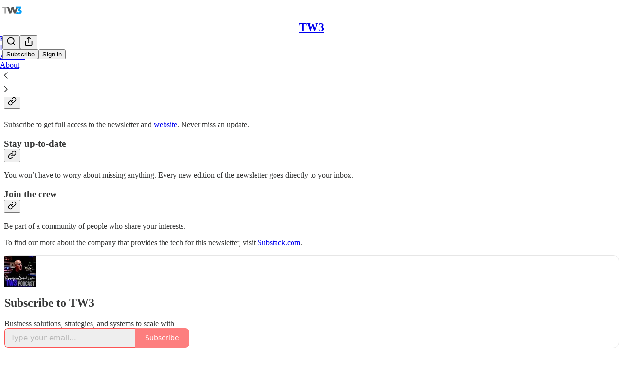

--- FILE ---
content_type: application/javascript; charset=UTF-8
request_url: https://terrywilson3.substack.com/cdn-cgi/challenge-platform/h/b/scripts/jsd/d251aa49a8a3/main.js?
body_size: 9948
content:
window._cf_chl_opt={AKGCx8:'b'};~function(X6,Ls,Lx,LZ,Lb,LT,LJ,LU,LE,X1){X6=o,function(F,O,XS,X5,L,X){for(XS={F:578,O:521,L:755,X:754,N:663,v:687,h:660,C:540,a:670,d:759},X5=o,L=F();!![];)try{if(X=parseInt(X5(XS.F))/1+parseInt(X5(XS.O))/2*(-parseInt(X5(XS.L))/3)+parseInt(X5(XS.X))/4+parseInt(X5(XS.N))/5*(parseInt(X5(XS.v))/6)+-parseInt(X5(XS.h))/7*(-parseInt(X5(XS.C))/8)+-parseInt(X5(XS.a))/9+-parseInt(X5(XS.d))/10,O===X)break;else L.push(L.shift())}catch(N){L.push(L.shift())}}(f,869482),Ls=this||self,Lx=Ls[X6(721)],LZ={},LZ[X6(691)]='o',LZ[X6(665)]='s',LZ[X6(656)]='u',LZ[X6(591)]='z',LZ[X6(547)]='n',LZ[X6(507)]='I',LZ[X6(673)]='b',Lb=LZ,Ls[X6(593)]=function(F,O,L,X,XR,Xp,Xw,Xo,N,C,M,B,j,K,Q){if(XR={F:550,O:742,L:745,X:690,N:617,v:745,h:731,C:746,a:668,d:731,M:558,B:580,j:549,K:653,Q:543,n:664,A:723,Y:638,g:492,y:512},Xp={F:728,O:549,L:662},Xw={F:544,O:616,L:542,X:502},Xo=X6,N={'cQwsh':function(A,Y){return A===Y},'EgxMo':function(A,Y){return A(Y)},'Yqczs':function(A,Y){return Y===A},'LnnAX':function(A,Y){return A===Y},'IzHFP':function(A,Y){return A+Y},'LPBgs':function(A,Y){return A+Y},'QHRwA':function(A,Y){return A+Y}},N[Xo(XR.F)](null,O)||N[Xo(XR.F)](void 0,O))return X;for(C=N[Xo(XR.O)](LD,O),F[Xo(XR.L)][Xo(XR.X)]&&(C=C[Xo(XR.N)](F[Xo(XR.v)][Xo(XR.X)](O))),C=F[Xo(XR.h)][Xo(XR.C)]&&F[Xo(XR.a)]?F[Xo(XR.d)][Xo(XR.C)](new F[(Xo(XR.a))](C)):function(A,XF,Y){for(XF=Xo,A[XF(Xp.F)](),Y=0;Y<A[XF(Xp.O)];A[Y]===A[Y+1]?A[XF(Xp.L)](Y+1,1):Y+=1);return A}(C),M='nAsAaAb'.split('A'),M=M[Xo(XR.M)][Xo(XR.B)](M),B=0;B<C[Xo(XR.j)];j=C[B],K=Li(F,O,j),M(K)?(Q=N[Xo(XR.K)]('s',K)&&!F[Xo(XR.Q)](O[j]),N[Xo(XR.n)](Xo(XR.A),N[Xo(XR.Y)](L,j))?h(N[Xo(XR.g)](L,j),K):Q||h(N[Xo(XR.y)](L,j),O[j])):h(L+j,K),B++);return X;function h(A,Y,Xf){Xf=o,Object[Xf(Xw.F)][Xf(Xw.O)][Xf(Xw.L)](X,Y)||(X[Y]=[]),X[Y][Xf(Xw.X)](A)}},LT=X6(506)[X6(519)](';'),LJ=LT[X6(558)][X6(580)](LT),Ls[X6(526)]=function(O,L,XP,XO,X,N,v,h,C,M){for(XP={F:532,O:524,L:549,X:549,N:628,v:502,h:599},XO=X6,X={},X[XO(XP.F)]=function(B,j){return B===j},N=X,v=Object[XO(XP.O)](L),h=0;h<v[XO(XP.L)];h++)if(C=v[h],N[XO(XP.F)]('f',C)&&(C='N'),O[C]){for(M=0;M<L[v[h]][XO(XP.X)];-1===O[C][XO(XP.N)](L[v[h]][M])&&(LJ(L[v[h]][M])||O[C][XO(XP.v)]('o.'+L[v[h]][M])),M++);}else O[C]=L[v[h]][XO(XP.h)](function(B){return'o.'+B})},LU=function(NJ,NT,ND,Ni,NI,NZ,XX,O,L,X,N){return NJ={F:528,O:693,L:501,X:749,N:702,v:701},NT={F:682,O:714,L:730,X:694,N:682,v:602,h:703,C:632,a:554,d:682,M:496,B:502,j:758,K:637,Q:535,n:682,A:577,Y:518,g:643,y:676,l:744,c:682,e:571,G:762,m:726,S:569},ND={F:549},Ni={F:618},NI={F:598,O:681,L:549,X:726,N:544,v:616,h:542,C:616,a:542,d:758,M:620,B:620,j:617,K:524,Q:750,n:544,A:616,Y:542,g:618,y:654,l:749,c:502,e:618,G:708,m:502,S:706,s:489,x:672,Z:516,b:502,I:612,i:618,D:640,T:725,J:595,k:569,U:643,E:565,V:489,H:595,R:557,z:502,W:498,P:682,f0:719,f1:489,f2:682,f3:616,f4:498,f5:618,f6:740,f7:623,f8:502,f9:502,ff:609,fo:502,fF:627,fO:744,fL:581,fX:529,fN:502,fv:676},NZ={F:571,O:658,L:709,X:594},XX=X6,O={'cplHK':XX(NJ.F),'ucNhc':function(h,C){return h===C},'aISTx':XX(NJ.O),'sUCVN':function(h,C){return h==C},'UcTYY':function(h,C){return h<C},'ibsiV':function(h,C){return h<<C},'IOlQb':function(h,C){return C==h},'bHCsG':function(h,C){return h-C},'TfynP':function(h,C){return h(C)},'PfuMN':function(h,C){return h>C},'DDYmE':function(h,C){return C|h},'dNstt':function(h,C){return h&C},'tVYFV':function(h,C){return h==C},'eFJFp':function(h,C){return h-C},'nkzyS':function(h,C){return C!==h},'zvohp':XX(NJ.L),'KQmVt':XX(NJ.X),'UrUhZ':function(h,C){return h>C},'erMSN':function(h,C){return h(C)},'CdBeE':function(h,C){return h|C},'nFQtO':function(h,C){return C==h},'RsIpV':function(h,C){return h==C},'zmYID':function(h,C){return h<C},'jPHhP':function(h,C){return h&C},'hVIwy':function(h,C){return h-C},'csQcE':function(h,C){return C==h},'QlKxV':function(h,C){return h(C)},'pdzCW':function(h,C){return C==h},'UCPYq':function(h,C){return h-C},'zJMXs':function(h,C){return h<C},'jpzCP':function(h,C){return h(C)},'AXXIw':function(h,C){return C*h},'tDDeA':function(h,C){return h<C},'qgBYK':function(h,C){return C!=h},'DUydG':function(h,C){return h&C},'BPDlr':function(h,C){return h(C)},'knZFv':function(h,C){return h(C)},'zvyXD':function(h,C){return h(C)},'zmySZ':function(h,C){return C*h},'CComz':function(h,C){return C!=h},'YJDMH':function(h,C){return C&h},'jxHbI':function(h,C){return h+C}},L=String[XX(NJ.N)],X={'h':function(h,Nx,XN){return Nx={F:515,O:712,L:574,X:625,N:764,v:764,h:553,C:726},XN=XX,O[XN(NZ.F)](XN(NZ.O),O[XN(NZ.L)])?'i':O[XN(NZ.X)](null,h)?'':X.g(h,6,function(a,Xv,d,M){if(Xv=XN,d={},d[Xv(Nx.F)]=function(B,j){return j==B},M=d,Xv(Nx.O)===O[Xv(Nx.L)]){if(M[Xv(Nx.F)](Xv(Nx.X),typeof L[Xv(Nx.N)]))return N[Xv(Nx.v)](function(){}),'p'}else return Xv(Nx.h)[Xv(Nx.C)](a)})},'g':function(C,M,B,Xh,j,K,Q,A,Y,y,G,S,s,x,Z,I,i,D,T,J,E){if(Xh=XX,j={},j[Xh(NI.F)]=function(U,E){return U!==E},K=j,C==null)return'';for(A={},Y={},y='',G=2,S=3,s=2,x=[],Z=0,I=0,i=0;O[Xh(NI.O)](i,C[Xh(NI.L)]);i+=1)if(D=C[Xh(NI.X)](i),Object[Xh(NI.N)][Xh(NI.v)][Xh(NI.h)](A,D)||(A[D]=S++,Y[D]=!0),T=y+D,Object[Xh(NI.N)][Xh(NI.C)][Xh(NI.a)](A,T))y=T;else if(O[Xh(NI.d)](O[Xh(NI.M)],O[Xh(NI.B)])){for(E=[];K[Xh(NI.F)](null,y);E=E[Xh(NI.j)](C[Xh(NI.K)](E)),J=M[Xh(NI.Q)](B));return E}else{if(Object[Xh(NI.n)][Xh(NI.A)][Xh(NI.Y)](Y,y)){if(256>y[Xh(NI.g)](0)){if(O[Xh(NI.y)]===Xh(NI.l)){for(Q=0;Q<s;Z<<=1,M-1==I?(I=0,x[Xh(NI.c)](B(Z)),Z=0):I++,Q++);for(J=y[Xh(NI.e)](0),Q=0;O[Xh(NI.G)](8,Q);Z=Z<<1.78|J&1,M-1==I?(I=0,x[Xh(NI.m)](O[Xh(NI.S)](B,Z)),Z=0):I++,J>>=1,Q++);}else{for(J=1,i=0;O[Xh(NI.O)](U,E);H=O[Xh(NI.s)](R,1)|z,O[Xh(NI.x)](W,O[Xh(NI.Z)](P,1))?(f0=0,f1[Xh(NI.b)](O[Xh(NI.I)](f2,f3)),f4=0):f5++,f6=0,V++);for(f7=f8[Xh(NI.i)](0),f9=0;O[Xh(NI.D)](16,ff);fF=O[Xh(NI.T)](O[Xh(NI.s)](fO,1),O[Xh(NI.J)](fL,1)),O[Xh(NI.k)](fX,O[Xh(NI.U)](fN,1))?(fv=0,fh[Xh(NI.b)](ft(fr)),fC=0):fa++,fd>>=1,fo++);}}else{for(J=1,Q=0;Q<s;Z=J|Z<<1,I==M-1?(I=0,x[Xh(NI.m)](B(Z)),Z=0):I++,J=0,Q++);for(J=y[Xh(NI.i)](0),Q=0;16>Q;Z=O[Xh(NI.E)](O[Xh(NI.V)](Z,1),O[Xh(NI.H)](J,1)),O[Xh(NI.R)](I,O[Xh(NI.Z)](M,1))?(I=0,x[Xh(NI.z)](B(Z)),Z=0):I++,J>>=1,Q++);}G--,O[Xh(NI.W)](0,G)&&(G=Math[Xh(NI.P)](2,s),s++),delete Y[y]}else for(J=A[y],Q=0;O[Xh(NI.f0)](Q,s);Z=O[Xh(NI.f1)](Z,1)|1.49&J,I==M-1?(I=0,x[Xh(NI.c)](B(Z)),Z=0):I++,J>>=1,Q++);y=(G--,G==0&&(G=Math[Xh(NI.f2)](2,s),s++),A[T]=S++,String(D))}if(O[Xh(NI.d)]('',y)){if(Object[Xh(NI.N)][Xh(NI.f3)][Xh(NI.Y)](Y,y)){if(256>y[Xh(NI.g)](0)){for(Q=0;Q<s;Z<<=1,O[Xh(NI.f4)](I,M-1)?(I=0,x[Xh(NI.m)](B(Z)),Z=0):I++,Q++);for(J=y[Xh(NI.f5)](0),Q=0;O[Xh(NI.D)](8,Q);Z=Z<<1|O[Xh(NI.f6)](J,1),O[Xh(NI.k)](I,O[Xh(NI.f7)](M,1))?(I=0,x[Xh(NI.f8)](B(Z)),Z=0):I++,J>>=1,Q++);}else{for(J=1,Q=0;Q<s;Z=O[Xh(NI.V)](Z,1)|J,M-1==I?(I=0,x[Xh(NI.f9)](O[Xh(NI.S)](B,Z)),Z=0):I++,J=0,Q++);for(J=y[Xh(NI.i)](0),Q=0;16>Q;Z=Z<<1|O[Xh(NI.f6)](J,1),O[Xh(NI.ff)](I,M-1)?(I=0,x[Xh(NI.fo)](O[Xh(NI.fF)](B,Z)),Z=0):I++,J>>=1,Q++);}G--,G==0&&(G=Math[Xh(NI.P)](2,s),s++),delete Y[y]}else for(J=A[y],Q=0;Q<s;Z=Z<<1.09|J&1.58,O[Xh(NI.fO)](I,O[Xh(NI.fL)](M,1))?(I=0,x[Xh(NI.m)](B(Z)),Z=0):I++,J>>=1,Q++);G--,0==G&&s++}for(J=2,Q=0;O[Xh(NI.fX)](Q,s);Z=O[Xh(NI.T)](Z<<1,1&J),M-1==I?(I=0,x[Xh(NI.fN)](B(Z)),Z=0):I++,J>>=1,Q++);for(;;)if(Z<<=1,I==M-1){x[Xh(NI.fo)](B(Z));break}else I++;return x[Xh(NI.fv)]('')},'j':function(h,Xt){return Xt=XX,h==null?'':h==''?null:X.i(h[Xt(ND.F)],32768,function(C,Xr){return Xr=Xt,h[Xr(Ni.F)](C)})},'i':function(C,M,B,XC,j,K,Q,A,Y,y,G,S,s,x,Z,I,D,i){for(XC=XX,j=[],K=4,Q=4,A=3,Y=[],S=B(0),s=M,x=1,y=0;3>y;j[y]=y,y+=1);for(Z=0,I=Math[XC(NT.F)](2,2),G=1;G!=I;i=S&s,s>>=1,0==s&&(s=M,S=O[XC(NT.O)](B,x++)),Z|=O[XC(NT.L)](O[XC(NT.X)](0,i)?1:0,G),G<<=1);switch(Z){case 0:for(Z=0,I=Math[XC(NT.N)](2,8),G=1;O[XC(NT.v)](G,I);i=O[XC(NT.h)](S,s),s>>=1,s==0&&(s=M,S=O[XC(NT.C)](B,x++)),Z|=G*(0<i?1:0),G<<=1);D=O[XC(NT.a)](L,Z);break;case 1:for(Z=0,I=Math[XC(NT.d)](2,16),G=1;I!=G;i=S&s,s>>=1,0==s&&(s=M,S=O[XC(NT.M)](B,x++)),Z|=(0<i?1:0)*G,G<<=1);D=L(Z);break;case 2:return''}for(y=j[3]=D,Y[XC(NT.B)](D);;)if(O[XC(NT.j)](XC(NT.K),XC(NT.K)))L(X);else{if(x>C)return'';for(Z=0,I=Math[XC(NT.F)](2,A),G=1;I!=G;i=s&S,s>>=1,0==s&&(s=M,S=O[XC(NT.a)](B,x++)),Z|=O[XC(NT.Q)](0<i?1:0,G),G<<=1);switch(D=Z){case 0:for(Z=0,I=Math[XC(NT.n)](2,8),G=1;G!=I;i=s&S,s>>=1,s==0&&(s=M,S=B(x++)),Z|=(0<i?1:0)*G,G<<=1);j[Q++]=L(Z),D=Q-1,K--;break;case 1:for(Z=0,I=Math[XC(NT.n)](2,16),G=1;O[XC(NT.A)](G,I);i=O[XC(NT.Y)](S,s),s>>=1,s==0&&(s=M,S=B(x++)),Z|=(0<i?1:0)*G,G<<=1);j[Q++]=L(Z),D=O[XC(NT.g)](Q,1),K--;break;case 2:return Y[XC(NT.y)]('')}if(O[XC(NT.l)](0,K)&&(K=Math[XC(NT.c)](2,A),A++),j[D])D=j[D];else if(O[XC(NT.e)](D,Q))D=O[XC(NT.G)](y,y[XC(NT.m)](0));else return null;Y[XC(NT.B)](D),j[Q++]=y+D[XC(NT.m)](0),K--,y=D,O[XC(NT.S)](0,K)&&(K=Math[XC(NT.n)](2,A),A++)}}},N={},N[XX(NJ.v)]=X.h,N}(),LE=null,X1=X0(),X3();function X4(X,N,vW,Xm,v,h,C,M,a){if(vW={F:541,O:648,L:707,X:684,N:635,v:579,h:568,C:568,a:753,d:671,M:732,B:659,j:606,K:689,Q:671,n:732,A:635,Y:545,g:606,y:753,l:732,c:545,e:689},Xm=X6,v={},v[Xm(vW.F)]=Xm(vW.O),v[Xm(vW.L)]=function(d,M){return d===M},v[Xm(vW.X)]=Xm(vW.N),h=v,!X[Xm(vW.v)])return;N===h[Xm(vW.F)]?h[Xm(vW.L)](Xm(vW.h),Xm(vW.C))?(C={},C[Xm(vW.a)]=Xm(vW.d),C[Xm(vW.M)]=X.r,C[Xm(vW.B)]=Xm(vW.O),Ls[Xm(vW.j)][Xm(vW.K)](C,'*')):(M={},M[Xm(vW.a)]=Xm(vW.Q),M[Xm(vW.n)]=N.r,M[Xm(vW.B)]=Xm(vW.A),M[Xm(vW.Y)]=v,X[Xm(vW.g)][Xm(vW.K)](M,'*')):(a={},a[Xm(vW.y)]=Xm(vW.Q),a[Xm(vW.l)]=X.r,a[Xm(vW.B)]=h[Xm(vW.X)],a[Xm(vW.c)]=N,Ls[Xm(vW.g)][Xm(vW.e)](a,'*'))}function Lp(vL,XB,F,O,X,N){if(vL={F:733,O:688,L:510,X:508,N:686,v:733,h:509,C:736,a:522,d:544,M:616,B:542,j:618,K:624,Q:502,n:760,A:552,Y:502,g:631,y:556,l:502,c:618,e:666,G:692,m:682,S:525,s:667,x:589,Z:751,b:737,I:682,i:629},XB=X6,F={'gBKtA':function(L,X){return L<X},'FiWCI':function(L,X){return L<<X},'JjMNC':function(L,X){return X==L},'zugJN':function(L,X){return L|X},'Tzpfu':function(L,X){return L-X},'UaMmf':function(L,X){return L&X},'KKlQp':function(L,X){return L==X},'IaIqL':function(L,X){return X|L},'HxjdX':function(L,X){return L<<X},'zBKbL':function(L,X){return X&L},'hFPIo':function(L,X){return X==L},'mJOWJ':function(L,X){return L-X},'RuAsP':function(L){return L()},'fvqdR':function(L,X){return L===X},'mDRKe':XB(vL.F),'nZCTs':XB(vL.O),'EVOyP':XB(vL.L),'lchYZ':function(L,X){return L(X)}},O=F[XB(vL.X)](LH),F[XB(vL.N)](O,null))return XB(vL.v)===F[XB(vL.h)]?void 0:(X={},X.r={},X.e=O,X);if(LE){if(F[XB(vL.C)]===F[XB(vL.a)]){if(fk[XB(vL.d)][XB(vL.M)][XB(vL.B)](fU,fE)){if(256>Fa[XB(vL.j)](0)){for(Ou=0;F[XB(vL.K)](OM,OB);OK<<=1,OQ==On-1?(OA=0,OY[XB(vL.Q)](Og(Oy)),Oq=0):Ol++,Oj++);for(N=Oc[XB(vL.j)](0),Oe=0;8>OG;OS=F[XB(vL.n)](Os,1)|1.36&N,F[XB(vL.A)](Ox,OZ-1)?(Ob=0,OI[XB(vL.Y)](Oi(OD)),OT=0):OJ++,N>>=1,Om++);}else{for(N=1,Ok=0;OU<OE;OH=F[XB(vL.g)](Ow<<1,N),Op==F[XB(vL.y)](OR,1)?(Oz=0,OW[XB(vL.l)](OP(L0)),L1=0):L2++,N=0,OV++);for(N=L3[XB(vL.c)](0),L4=0;16>L5;L7=F[XB(vL.n)](L8,1)|F[XB(vL.e)](N,1),F[XB(vL.G)](L9,Lf-1)?(Lo=0,LF[XB(vL.l)](LO(LL)),LX=0):LN++,N>>=1,L6++);}ON--,Ov==0&&(Oh=Ot[XB(vL.m)](2,Or),OC++),delete Oa[Od]}else for(N=ow[op],oR=0;F[XB(vL.K)](oz,oW);F0=F[XB(vL.S)](F[XB(vL.s)](F1,1),F[XB(vL.x)](N,1)),F[XB(vL.Z)](F2,F[XB(vL.b)](F3,1))?(F4=0,F5[XB(vL.Y)](F6(F7)),F8=0):F9++,N>>=1,oP++);Ft=(Ff--,Fo==0&&(FF=FO[XB(vL.I)](2,FL),FX++),FN[Fv]=Fh++,Fr(FC))}else F[XB(vL.i)](clearTimeout,LE)}LE=setTimeout(function(){LV()},1e3*O)}function LP(F,O,vY,vA,vn,vQ,Xn,L,X,N,vK,v){if(vY={F:633,O:739,L:614,X:608,N:537,v:611,h:626,C:657,a:490,d:622,M:700,B:674,j:579,K:645,Q:585,n:696,A:575,Y:584,g:661,y:513,l:761,c:587,e:761,G:579,m:596,S:647,s:701,x:729},vA={F:603,O:720},vn={F:563,O:680,L:685,X:738,N:502,v:618,h:652,C:642,a:642,d:648,M:548,B:633,j:555,K:752,Q:642},vQ={F:575},Xn=X6,L={'TPreE':function(h,C){return C==h},'fCKas':function(h,C){return h<C},'MYUrI':function(h,C){return h|C},'uQYaq':function(h,C){return h<<C},'NVAkg':function(h,C){return C===h},'SgXQV':Xn(vY.F),'camvD':function(h,C){return h(C)},'AkeQa':function(h,C){return h+C},'SNFNo':Xn(vY.O),'EcbLk':function(h){return h()}},X=Ls[Xn(vY.L)],console[Xn(vY.X)](Ls[Xn(vY.N)]),N=new Ls[(Xn(vY.v))](),N[Xn(vY.h)](Xn(vY.C),L[Xn(vY.a)](Xn(vY.d)+Ls[Xn(vY.N)][Xn(vY.M)]+Xn(vY.B),X.r)),X[Xn(vY.j)]){if(Xn(vY.K)===L[Xn(vY.Q)])return vK={F:553,O:726},L[Xn(vY.n)](null,X)?'':N.g(v,6,function(C,XA){return XA=Xn,XA(vK.F)[XA(vK.O)](C)});else N[Xn(vY.A)]=5e3,N[Xn(vY.Y)]=function(XY){XY=Xn,O(XY(vQ.F))}}N[Xn(vY.g)]=function(Xg){if(Xg=Xn,Xg(vn.F)===Xg(vn.O)){for(J=1,k=0;L[Xg(vn.L)](U,E);H=L[Xg(vn.X)](R<<1.7,z),W==P-1?(f0=0,f1[Xg(vn.N)](f2(f3)),f4=0):f5++,f6=0,V++);for(f7=f8[Xg(vn.v)](0),f9=0;16>ff;fF=L[Xg(vn.h)](fO,1)|fL&1.26,fN-1==fX?(fv=0,fh[Xg(vn.N)](ft(fr)),fC=0):fa++,fd>>=1,fo++);}else if(N[Xg(vn.C)]>=200&&N[Xg(vn.a)]<300)O(Xg(vn.d));else if(L[Xg(vn.M)](Xg(vn.B),L[Xg(vn.j)]))O(Xg(vn.K)+N[Xg(vn.Q)]);else return},N[Xn(vY.y)]=function(Xy){Xy=Xn,L[Xy(vA.F)](O,Xy(vA.O))},v={'t':Lz(),'lhr':Lx[Xn(vY.l)]&&Lx[Xn(vY.l)][Xn(vY.c)]?Lx[Xn(vY.e)][Xn(vY.c)]:'','api':X[Xn(vY.G)]?!![]:![],'c':L[Xn(vY.m)](Lw),'payload':F},N[Xn(vY.S)](LU[Xn(vY.s)](JSON[Xn(vY.x)](v)))}function X0(vg,Xq){return vg={F:604,O:604},Xq=X6,crypto&&crypto[Xq(vg.F)]?crypto[Xq(vg.O)]():''}function LW(vt,XQ,O,L,X,N,v){return vt={F:567,O:747,L:494},XQ=X6,O={},O[XQ(vt.F)]=function(h,C){return h/C},L=O,X=3600,N=Lz(),v=Math[XQ(vt.O)](L[XQ(vt.F)](Date[XQ(vt.L)](),1e3)),v-N>X?![]:!![]}function LR(F,vX,Xj){return vX={F:546},Xj=X6,Math[Xj(vX.F)]()<F}function f(vP){return vP='status,eFJFp,DOMContentLoaded,zuDbR,iDumv,send,success,loading,QbNYm,OLyhS,uQYaq,Yqczs,KQmVt,iZwHU,undefined,POST,vIXzq,event,14lvNAdT,onload,splice,45VqLxem,LnnAX,string,UaMmf,HxjdX,Set,GJBBR,6430572xUJNMw,cloudflare-invisible,IOlQb,boolean,/jsd/oneshot/d251aa49a8a3/0.5493649048943825:1768857148:uRmRfE1gIyGlwS95eJ535wuHeBEz2P3wC7hZH1dMpgk/,createElement,join,errorInfoObject,WSTfT,bJlYV,GmSpU,UcTYY,pow,addEventListener,zBaNg,fCKas,fvqdR,273894HWQTZe,fcnoY,postMessage,getOwnPropertyNames,object,KKlQp,baqGA,tDDeA,body,TPreE,lqLuA,kzcPO,xzfLL,AKGCx8,TKrSsbC,fromCharCode,DUydG,VLuYb,onreadystatechange,erMSN,iejya,UrUhZ,aISTx,wlmzD,JBxy9,tHShC,clientInformation,jpzCP,wEBMo,rIXSp,InvqA,HsIMm,zmYID,xhr-error,document,7|3|5|8|4|1|6|2|0|9,d.cookie,display: none,DDYmE,charAt,readyState,sort,stringify,AXXIw,Array,sid,NDKgr,fCevj,SSTpq3,nZCTs,mJOWJ,MYUrI,CWIJI,jPHhP,LRmiB4,EgxMo,gWWFv,pdzCW,Object,from,floor,xGXpq,JtMDj,getPrototypeOf,hFPIo,http-code:,source,5099292MFOxpV,567eLHYRJ,pHNxE,toString,nkzyS,1512490yqNxXO,FiWCI,location,jxHbI,Function,catch,BHVaw,ibsiV,AkeQa,FeNRl,LPBgs,ABFYW,now,contentDocument,zvyXD,dRcmh,RsIpV,[native code],GauYl,oKzdP,push,ozAGf,contentWindow,XwWtK,_cf_chl_opt;JJgc4;PJAn2;kJOnV9;IWJi4;OHeaY1;DqMg0;FKmRv9;LpvFx1;cAdz2;PqBHf2;nFZCC5;ddwW5;pRIb1;rxvNi8;RrrrA2;erHi9,bigint,RuAsP,mDRKe,LOwuX,Lrygk,QHRwA,onerror,lNDgs,ezDZR,bHCsG,style,YJDMH,split,Ktxxy,15332gPFtzA,EVOyP,qXgXS,keys,IaIqL,rxvNi8,YUrXn,DEstP,zJMXs,pkLOA2,tabIndex,eLuRJ,/b/ov1/0.5493649048943825:1768857148:uRmRfE1gIyGlwS95eJ535wuHeBEz2P3wC7hZH1dMpgk/,eUuDy,zmySZ,ytDVq,_cf_chl_opt,jGGKV,YmpfX,1540312rhFYBL,sEQJS,call,isNaN,prototype,detail,random,number,NVAkg,length,cQwsh,iframe,JjMNC,2xTRVtJ3vrFEwzIPOqaueBGC+g76h$n-YSyspML0m1c5NHfQ8odAKi4DWj9klZUbX,knZFv,SgXQV,Tzpfu,nFQtO,includes,chctx,NiQju,FDBRN,appendChild,xbpzb,AdeF3,CdBeE,navigator,iQNdd,mYbnh,tVYFV,NAPCy,ucNhc,oVGSy,jsd,cplHK,timeout,PbXnb,CComz,1113371GsSyGA,api,bind,UCPYq,PWdEl,HmINJ,ontimeout,SNFNo,CnwA5,href,xMcKQ,zBKbL,removeChild,symbol,Ekyhp,pRIb1,sUCVN,dNstt,EcbLk,aUjz8,tWwcf,map,fNaDw,UUNor,qgBYK,camvD,randomUUID,ztUjb,parent,/invisible/jsd,log,csQcE,iQpGc,XMLHttpRequest,TfynP,bBGOj,__CF$cv$params,mJFnf,hasOwnProperty,concat,charCodeAt,error on cf_chl_props,zvohp,0|7|2|6|3|1|4|5,/cdn-cgi/challenge-platform/h/,hVIwy,gBKtA,function,open,QlKxV,indexOf,lchYZ,xbdsS,zugJN,BPDlr,nRGeU,TYlZ6,error,Wdbua,cppMc,IzHFP,isArray,PfuMN,nIiqB'.split(','),f=function(){return vP},f()}function X2(X,N,vc,Xl,v,h,C,a,d,M,B,j,K,Q,n){if(vc={F:533,O:607,L:610,X:564,N:634,v:621,h:519,C:614,a:584,d:611,M:575,B:586,j:537,K:586,Q:735,n:741,A:530,Y:537,g:597,y:711,l:677,c:559,e:753,G:573,m:647,S:701,s:626,x:657,Z:491,b:622,I:537,i:700,D:734,T:613},Xl=X6,v={'iQpGc':function(A,Y){return A(Y)},'FeNRl':function(A,Y){return A+Y},'fCevj':Xl(vc.F),'bBGOj':Xl(vc.O)},!v[Xl(vc.L)](LR,0))return![];C=(h={},h[Xl(vc.X)]=X,h[Xl(vc.N)]=N,h);try{for(a=Xl(vc.v)[Xl(vc.h)]('|'),d=0;!![];){switch(a[d++]){case'0':M=Ls[Xl(vc.C)];continue;case'1':B[Xl(vc.a)]=function(){};continue;case'2':B=new Ls[(Xl(vc.d))]();continue;case'3':B[Xl(vc.M)]=2500;continue;case'4':K=(j={},j[Xl(vc.B)]=Ls[Xl(vc.j)][Xl(vc.K)],j[Xl(vc.Q)]=Ls[Xl(vc.j)][Xl(vc.Q)],j[Xl(vc.n)]=Ls[Xl(vc.j)][Xl(vc.n)],j[Xl(vc.A)]=Ls[Xl(vc.Y)][Xl(vc.g)],j[Xl(vc.y)]=X1,j);continue;case'5':Q={},Q[Xl(vc.l)]=C,Q[Xl(vc.c)]=K,Q[Xl(vc.e)]=Xl(vc.G),B[Xl(vc.m)](LU[Xl(vc.S)](Q));continue;case'6':B[Xl(vc.s)](Xl(vc.x),n);continue;case'7':n=v[Xl(vc.Z)](v[Xl(vc.Z)](v[Xl(vc.Z)](Xl(vc.b),Ls[Xl(vc.I)][Xl(vc.i)]),v[Xl(vc.D)])+M.r,v[Xl(vc.T)]);continue}break}}catch(A){}}function Li(O,L,X,XI,X8,N,h,C,M,B,j){for(XI={F:500,O:722,L:716,X:601,N:641,v:625,h:500,C:519,a:731,d:639,M:691,B:764,j:764,K:641},X8=X6,N={},N[X8(XI.F)]=X8(XI.O),N[X8(XI.L)]=function(K,Q){return K===Q},N[X8(XI.X)]=function(K,Q){return Q===K},N[X8(XI.N)]=X8(XI.v),h=N,C=h[X8(XI.h)][X8(XI.C)]('|'),M=0;!![];){switch(C[M++]){case'0':B=typeof j;continue;case'1':if(h[X8(XI.L)](j,O[X8(XI.a)]))return'D';continue;case'2':if(h[X8(XI.X)](!1,j))return'F';continue;case'3':try{j=L[X]}catch(K){return'i'}continue;case'4':if(O[X8(XI.a)][X8(XI.d)](j))return'a';continue;case'5':if(null==j)return j===void 0?'u':'x';continue;case'6':if(!0===j)return'T';continue;case'7':continue;case'8':if(X8(XI.M)==typeof j)try{if(X8(XI.v)==typeof j[X8(XI.B)])return j[X8(XI.j)](function(){}),'p'}catch(Q){}continue;case'9':return h[X8(XI.K)]==B?LI(O,j)?'N':'f':Lb[B]||'?'}break}}function LD(O,XD,X9,L,X,N){for(XD={F:572,O:572,L:617,X:524,N:750},X9=X6,L={},L[X9(XD.F)]=function(v,h){return v!==h},X=L,N=[];X[X9(XD.O)](null,O);N=N[X9(XD.L)](Object[X9(XD.X)](O)),O=Object[X9(XD.N)](O));return N}function Lz(vv,XK,F,O){return vv={F:614,O:747,L:636},XK=X6,F={'Wdbua':function(L,X){return L(X)}},O=Ls[XK(vv.F)],Math[XK(vv.O)](+F[XK(vv.L)](atob,O.t))}function Lw(Nz,XM,O,L){return Nz={F:583,O:583},XM=X6,O={},O[XM(Nz.F)]=function(X,N){return X!==N},L=O,L[XM(Nz.O)](LH(),null)}function LV(F,NH,NV,Xa,O,L){NH={F:625,O:619,L:514,X:651},NV={F:718,O:710,L:538,X:763,N:763,v:544,h:757,C:542,a:628,d:499,M:539,B:748},Xa=X6,O={'HsIMm':Xa(NH.F),'YmpfX':function(X,N){return X(N)},'xGXpq':function(X){return X()},'lNDgs':function(X,N,v){return X(N,v)},'OLyhS':Xa(NH.O)},L=Lk(),O[Xa(NH.L)](LP,L.r,function(X,Xd){if(Xd=Xa,typeof F===O[Xd(NV.F)]){if(Xd(NV.O)===Xd(NV.L))return N instanceof v[Xd(NV.X)]&&0<h[Xd(NV.N)][Xd(NV.v)][Xd(NV.h)][Xd(NV.C)](C)[Xd(NV.a)](Xd(NV.d));else O[Xd(NV.M)](F,X)}O[Xd(NV.B)](Lp)}),L.e&&X2(O[Xa(NH.X)],L.e)}function LH(Np,Xu,O,L,X,N){return Np={F:699,O:614,L:547,X:699},Xu=X6,O={},O[Xu(Np.F)]=function(v,h){return v<h},L=O,X=Ls[Xu(Np.O)],!X?null:(N=X.i,typeof N!==Xu(Np.L)||L[Xu(Np.X)](N,30))?null:N}function X3(vR,vp,vH,Xc,F,O,h,C,a,d,L,X,N){if(vR={F:551,O:724,L:600,X:649,N:520,v:570,h:644,C:614,a:717,d:493,M:679,B:675,j:715,K:517,Q:698,n:531,A:695,Y:562,g:504,y:713,l:566,c:495,e:695,G:590,m:646,S:727,s:560,x:669,Z:536,b:704,I:588,i:544,D:616,T:542,J:618,k:561,U:502,E:650,V:618,H:697,R:523,z:561,W:615,P:697,f0:497,f1:502,f2:534,f3:502,f4:592,f5:682,f6:511,f7:592,f8:502,f9:503,ff:683,fo:683,fF:655,fO:705,fL:705},vp={F:527,O:727,L:560,X:705},vH={F:756,O:488},Xc=X6,F={'wEBMo':Xc(vR.F),'kzcPO':Xc(vR.O),'pHNxE':Xc(vR.L),'FDBRN':function(v,h){return v-h},'QbNYm':function(v,h){return v(h)},'lqLuA':function(v,h){return h|v},'qXgXS':function(v,h){return h&v},'mJFnf':function(v,h){return v<h},'dRcmh':function(v,h){return v==h},'eUuDy':function(v,h){return v-h},'Ekyhp':function(v,h){return v==h},'Lrygk':function(v,h){return h|v},'ozAGf':function(v,h){return h==v},'YUrXn':function(v){return v()},'NiQju':Xc(vR.X),'InvqA':function(v){return v()},'ABFYW':function(v,h){return h!==v},'bJlYV':Xc(vR.N),'iDumv':function(v,h){return v!==h},'GJBBR':function(v,h){return h!==v},'ytDVq':Xc(vR.v),'xMcKQ':function(v){return v()},'iZwHU':Xc(vR.h)},O=Ls[Xc(vR.C)],!O)return;if(!F[Xc(vR.a)](LW))return F[Xc(vR.d)](F[Xc(vR.M)],Xc(vR.N))?(h=h[Xc(vR.B)](F[Xc(vR.j)]),h[Xc(vR.K)]=F[Xc(vR.Q)],h[Xc(vR.n)]='-1',C[Xc(vR.A)][Xc(vR.Y)](h),C=h[Xc(vR.g)],a={},a=a(C,C,'',a),a=d(C,C[Xc(vR.y)]||C[Xc(vR.l)],'n.',a),a=M(C,h[Xc(vR.c)],'d.',a),B[Xc(vR.e)][Xc(vR.G)](h),d={},d.r=a,d.e=null,d):void 0;if(L=![],X=function(Xe){if(Xe=Xc,!L){if(F[Xe(vH.F)]===Xe(vH.O))L(X);else{if(L=!![],!LW())return;LV(function(C){X4(O,C)})}}},F[Xc(vR.m)](Lx[Xc(vR.S)],F[Xc(vR.s)])){if(F[Xc(vR.x)](F[Xc(vR.Z)],Xc(vR.b)))F[Xc(vR.I)](X);else{if(fV[Xc(vR.i)][Xc(vR.D)][Xc(vR.T)](fH,fw)){if(256>FK[Xc(vR.J)](0)){for(OG=0;Om<OS;Ox<<=1,OZ==F[Xc(vR.k)](Ob,1)?(OI=0,Oi[Xc(vR.U)](F[Xc(vR.E)](OD,OT)),OJ=0):Ok++,Os++);for(OU=OE[Xc(vR.V)](0),OV=0;8>OH;Op=F[Xc(vR.H)](OR<<1.17,F[Xc(vR.R)](Oz,1)),OW==F[Xc(vR.z)](OP,1)?(L0=0,L1[Xc(vR.U)](L2(L3)),L4=0):L5++,L6>>=1,Ow++);}else{for(L7=1,L8=0;F[Xc(vR.W)](L9,Lf);LF=F[Xc(vR.P)](LO<<1.5,LL),F[Xc(vR.f0)](LX,LN-1)?(Lv=0,Lh[Xc(vR.f1)](Lt(Lr)),LC=0):La++,Ld=0,Lo++);for(Lu=LM[Xc(vR.V)](0),LB=0;16>Lj;LQ=Ln<<1|1.27&LA,LY==F[Xc(vR.f2)](Lg,1)?(Ly=0,Lq[Xc(vR.f3)](Ll(Lc)),Le=0):LG++,Lm>>=1,LK++);}OA--,F[Xc(vR.f4)](0,OY)&&(Og=Oy[Xc(vR.f5)](2,Oq),Ol++),delete Oc[Oe]}else for(F6=F7[F8],F9=0;Ff<Fo;FO=F[Xc(vR.f6)](FL<<1.97,FX&1.61),F[Xc(vR.f7)](FN,Fv-1)?(Fh=0,Ft[Xc(vR.f8)](Fr(FC)),Fa=0):Fd++,Fu>>=1,FF++);FM--,F[Xc(vR.f9)](0,FB)&&Fj++}}else Ls[Xc(vR.ff)]?Lx[Xc(vR.fo)](F[Xc(vR.fF)],X):(N=Lx[Xc(vR.fO)]||function(){},Lx[Xc(vR.fL)]=function(XG){XG=Xc,F[XG(vp.F)](N),Lx[XG(vp.O)]!==F[XG(vp.L)]&&(Lx[XG(vp.X)]=N,X())})}function o(F,O,L,X){return F=F-488,L=f(),X=L[F],X}function Lk(N2,XL,L,X,N,v,h,C){L=(N2={F:495,O:505,L:675,X:551,N:517,v:724,h:531,C:695,a:562,d:504,M:582,B:713,j:566,K:582,Q:576,n:590,A:605,Y:743,g:678,y:544,l:616,c:542,e:502},XL=X6,{'PWdEl':function(a,d,M,B,j){return a(d,M,B,j)},'PbXnb':XL(N2.F),'ztUjb':function(a,d){return a!==d},'gWWFv':XL(N2.O)});try{return X=Lx[XL(N2.L)](XL(N2.X)),X[XL(N2.N)]=XL(N2.v),X[XL(N2.h)]='-1',Lx[XL(N2.C)][XL(N2.a)](X),N=X[XL(N2.d)],v={},v=L[XL(N2.M)](pRIb1,N,N,'',v),v=pRIb1(N,N[XL(N2.B)]||N[XL(N2.j)],'n.',v),v=L[XL(N2.K)](pRIb1,N,X[L[XL(N2.Q)]],'d.',v),Lx[XL(N2.C)][XL(N2.n)](X),h={},h.r=v,h.e=null,h}catch(a){if(L[XL(N2.A)](L[XL(N2.Y)],XL(N2.g)))return C={},C.r={},C.e=a,C;else a[XL(N2.y)][XL(N2.l)][XL(N2.c)](d,M)||(B[j]=[]),K[Q][XL(N2.e)](n)}}function LI(O,L,Xs,X7,X,N){return Xs={F:630,O:499,L:763,X:544,N:757,v:542,h:628},X7=X6,X={},X[X7(Xs.F)]=X7(Xs.O),N=X,L instanceof O[X7(Xs.L)]&&0<O[X7(Xs.L)][X7(Xs.X)][X7(Xs.N)][X7(Xs.v)](L)[X7(Xs.h)](N[X7(Xs.F)])}}()